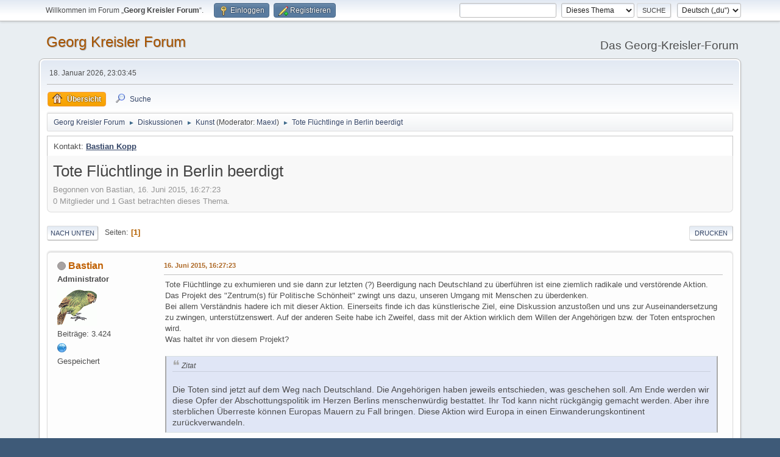

--- FILE ---
content_type: text/html; charset=UTF-8
request_url: https://www.georgkreisler.net/kunst/tote-fluchtlinge-in-berlin-beerdigt/?PHPSESSID=bb36d25f8a8b6747fffb87a2e029a8ef
body_size: 6254
content:
<!DOCTYPE html>
<html lang="de-DE">
<head>
	<meta charset="UTF-8">
	<link rel="preconnect" href="https://www.georgkreisler.net///cdn.jsdelivr.net">
	<link rel="stylesheet" href="https://www.georgkreisler.net/Themes/default/css/minified_6e2de3367e873060ddf3367596de8268.css?smf214_1708806292">
	<style>.main_icons.sfs::before { background: url(https://www.georgkreisler.net/Themes/default/images/admin/sfs.webp) no-repeat; background-size: contain;}
	
	.postarea .bbc_img, .list_posts .bbc_img, .post .inner .bbc_img, form#reported_posts .bbc_img, #preview_body .bbc_img { max-width: min(100%,800px); }
	
	</style>
	<script>
		var smf_theme_url = "https://www.georgkreisler.net/Themes/default";
		var smf_default_theme_url = "https://www.georgkreisler.net/Themes/default";
		var smf_images_url = "https://www.georgkreisler.net/Themes/default/images";
		var smf_smileys_url = "https://www.georgkreisler.net/Smileys";
		var smf_smiley_sets = "default,classic,aaron,akyhne,fugue,alienine";
		var smf_smiley_sets_default = "default";
		var smf_avatars_url = "https://www.georgkreisler.net/avatars";
		var smf_scripturl = "https://www.georgkreisler.net/index.php?PHPSESSID=bb36d25f8a8b6747fffb87a2e029a8ef&amp;";
		var smf_iso_case_folding = false;
		var smf_charset = "UTF-8";
		var smf_session_id = "41797438d91666257ad61e9168597c48";
		var smf_session_var = "eb77bff";
		var smf_member_id = 0;
		var ajax_notification_text = 'Lade...';
		var help_popup_heading_text = 'Alles zu kompliziert? Lass es mich erklären:';
		var banned_text = 'Gast, du bist aus diesem Forum verbannt!';
		var smf_txt_expand = 'Erweitern';
		var smf_txt_shrink = 'Verringern';
		var smf_collapseAlt = 'Verstecken';
		var smf_expandAlt = 'Zeige';
		var smf_quote_expand = false;
		var allow_xhjr_credentials = false;
	</script>
	<script src="https://ajax.googleapis.com/ajax/libs/jquery/3.6.3/jquery.min.js"></script>
	<script src="https://www.georgkreisler.net/Themes/default/scripts/jquery.sceditor.bbcode.min.js?smf214_1708806292"></script>
	<script src="https://www.georgkreisler.net/Themes/default/scripts/minified_0a62df688aeca521b7c6de49bb6e76c7.js?smf214_1708806292"></script>
	<script src="https://www.georgkreisler.net/Themes/default/scripts/minified_94cdfb948d39be6e863c363ccaf9f76d.js?smf214_1708806292" defer></script>
	<script>
		var smf_smileys_url = 'https://www.georgkreisler.net/Smileys/default';
		var bbc_quote_from = 'Zitat von';
		var bbc_quote = 'Zitat';
		var bbc_search_on = 'am';
	var smf_you_sure ='Bist du sicher, dass du das tun möchtest?';
	</script>
	<title>Tote Flüchtlinge in Berlin beerdigt</title>
	<meta name="viewport" content="width=device-width, initial-scale=1">
	<meta prefix="og: https://ogp.me/ns#" property="og:site_name" content="Georg Kreisler Forum">
	<meta prefix="og: https://ogp.me/ns#" property="og:title" content="Tote Flüchtlinge in Berlin beerdigt">
	<meta name="keywords" content="Georg Kreisler, Kabarett, Satire, Tauben vergiften, Tom Lehrer, Forum">
	<meta prefix="og: https://ogp.me/ns#" property="og:url" content="https://www.georgkreisler.net/index.php?PHPSESSID=bb36d25f8a8b6747fffb87a2e029a8ef&amp;topic=1152.0">
	<meta prefix="og: https://ogp.me/ns#" property="og:image" content="https://www.georgkreisler.net/Georg-Kreisler-Forum.png">
	<meta prefix="og: https://ogp.me/ns#" property="og:description" content="Tote Flüchtlinge zu exhumieren und sie dann zur letzten (?) Beerdigung nach Deutschland zu überführen ist eine ziemlich radikale und verstörende Aktion. Das Projekt des Zentrum(s) für Politische Schönheit​ zwingt uns dazu, unseren Umgang mit Menschen z...">
	<meta name="description" content="Tote Flüchtlinge zu exhumieren und sie dann zur letzten (?) Beerdigung nach Deutschland zu überführen ist eine ziemlich radikale und verstörende Aktion. Das Projekt des Zentrum(s) für Politische Schönheit​ zwingt uns dazu, unseren Umgang mit Menschen z...">
	<meta prefix="og: https://ogp.me/ns#" property="og:type" content="article">
	<meta prefix="article: https://ogp.me/ns/article#" property="article:published_time" content="2015-06-16T16:27:23">
	<meta prefix="article: https://ogp.me/ns/article#" property="article:author" content="Bastian">
	<meta prefix="article: https://ogp.me/ns/article#" property="article:section" content="Kunst">
	<meta name="google-site-verification" content="XXyP37phBPQpbp50UDRqVEM53kT6snF2E7nQGvLVfMY">
	<meta name="Google" content="Array">
	<meta name="Alexa" content="Array">
	<meta name="theme-color" content="#557EA0">
	<link rel="canonical" href="https://www.georgkreisler.net/kunst/tote-fluchtlinge-in-berlin-beerdigt/">
	<link rel="help" href="https://www.georgkreisler.net/help/?PHPSESSID=bb36d25f8a8b6747fffb87a2e029a8ef">
	<link rel="contents" href="https://www.georgkreisler.net/index.php?PHPSESSID=bb36d25f8a8b6747fffb87a2e029a8ef">
	<link rel="search" href="https://www.georgkreisler.net/search/?PHPSESSID=bb36d25f8a8b6747fffb87a2e029a8ef">
	<link rel="alternate" type="application/rss+xml" title="Georg Kreisler Forum - RSS" href="https://www.georgkreisler.net/kunst/?action=.xml;type=rss2;PHPSESSID=bb36d25f8a8b6747fffb87a2e029a8ef">
	<link rel="alternate" type="application/atom+xml" title="Georg Kreisler Forum - Atom" href="https://www.georgkreisler.net/kunst/?action=.xml;type=atom;PHPSESSID=bb36d25f8a8b6747fffb87a2e029a8ef">
	<link rel="index" href="https://www.georgkreisler.net/kunst/?PHPSESSID=bb36d25f8a8b6747fffb87a2e029a8ef"><style>.vv_special { display:none; }</style>
	<link rel="sitemap" type="application/xml" title="Sitemap" href="https://www.georgkreisler.net/sitemap.xml">
</head>
<body id="chrome" class="action_messageindex board_14">
<div id="footerfix">
	<div id="top_section">
		<div class="inner_wrap">
			<ul class="floatleft" id="top_info">
				<li class="welcome">
					Willkommen im Forum „<strong>Georg Kreisler Forum</strong>“.
				</li>
				<li class="button_login">
					<a href="https://www.georgkreisler.net/index.php?action=login;PHPSESSID=bb36d25f8a8b6747fffb87a2e029a8ef" class="open" onclick="return reqOverlayDiv(this.href, 'Einloggen', 'login');">
						<span class="main_icons login"></span>
						<span class="textmenu">Einloggen</span>
					</a>
				</li>
				<li class="button_signup">
					<a href="https://www.georgkreisler.net/signup/?PHPSESSID=bb36d25f8a8b6747fffb87a2e029a8ef" class="open">
						<span class="main_icons regcenter"></span>
						<span class="textmenu">Registrieren</span>
					</a>
				</li>
			</ul>
			<form id="languages_form" method="get" class="floatright">
				<select id="language_select" name="language" onchange="this.form.submit()">
					<option value="english">English</option>
					<option value="german_informal" selected="selected">Deutsch („du“)</option>
				</select>
				<noscript>
					<input type="submit" value="Los">
				</noscript>
			</form>
			<form id="search_form" class="floatright" action="https://www.georgkreisler.net/search2/?PHPSESSID=bb36d25f8a8b6747fffb87a2e029a8ef" method="post" accept-charset="UTF-8">
				<input type="search" name="search" value="">&nbsp;
				<select name="search_selection">
					<option value="all">Gesamtes Forum </option>
					<option value="topic" selected>Dieses Thema</option>
					<option value="board">Dieses Board</option>
				</select>
				<input type="hidden" name="sd_topic" value="1152">
				<input type="submit" name="search2" value="Suche" class="button">
				<input type="hidden" name="advanced" value="0">
			</form>
		</div><!-- .inner_wrap -->
	</div><!-- #top_section -->
	<div id="header">
		<h1 class="forumtitle">
			<a id="top" href="https://www.georgkreisler.net/index.php?PHPSESSID=bb36d25f8a8b6747fffb87a2e029a8ef">Georg Kreisler Forum</a>
		</h1>
		<div id="siteslogan">Das Georg-Kreisler-Forum</div>
	</div>
	<div id="wrapper">
		<div id="upper_section">
			<div id="inner_section">
				<div id="inner_wrap" class="hide_720">
					<div class="user">
						<time datetime="2026-01-18T22:03:45Z">18. Januar 2026, 23:03:45</time>
					</div>
				</div>
				<a class="mobile_user_menu">
					<span class="menu_icon"></span>
					<span class="text_menu">Hauptmenü</span>
				</a>
				<div id="main_menu">
					<div id="mobile_user_menu" class="popup_container">
						<div class="popup_window description">
							<div class="popup_heading">Hauptmenü
								<a href="javascript:void(0)" class="main_icons hide_popup"></a>
							</div>
							
					<ul class="dropmenu menu_nav">
						<li class="button_home">
							<a class="active" href="https://www.georgkreisler.net/index.php?PHPSESSID=bb36d25f8a8b6747fffb87a2e029a8ef">
								<span class="main_icons home"></span><span class="textmenu">Übersicht</span>
							</a>
						</li>
						<li class="button_search">
							<a href="https://www.georgkreisler.net/search/?PHPSESSID=bb36d25f8a8b6747fffb87a2e029a8ef">
								<span class="main_icons search"></span><span class="textmenu">Suche</span>
							</a>
						</li>
					</ul><!-- .menu_nav -->
						</div>
					</div>
				</div>
				<div class="navigate_section">
					<ul>
						<li>
							<a href="https://www.georgkreisler.net/index.php?PHPSESSID=bb36d25f8a8b6747fffb87a2e029a8ef"><span>Georg Kreisler Forum</span></a>
						</li>
						<li>
							<span class="dividers"> &#9658; </span>
							<a href="https://www.georgkreisler.net/index.php?PHPSESSID=bb36d25f8a8b6747fffb87a2e029a8ef#c3"><span>Diskussionen</span></a>
						</li>
						<li>
							<span class="dividers"> &#9658; </span>
							<a href="https://www.georgkreisler.net/kunst/?PHPSESSID=bb36d25f8a8b6747fffb87a2e029a8ef"><span>Kunst</span></a> <span class="board_moderators">(Moderator: <a href="https://www.georgkreisler.net/profile/?u=20;PHPSESSID=bb36d25f8a8b6747fffb87a2e029a8ef" title="Moderator">Maexl</a>)</span>
						</li>
						<li class="last">
							<span class="dividers"> &#9658; </span>
							<a href="https://www.georgkreisler.net/kunst/tote-fluchtlinge-in-berlin-beerdigt/?PHPSESSID=bb36d25f8a8b6747fffb87a2e029a8ef"><span>Tote Flüchtlinge in Berlin beerdigt</span></a>
						</li>
					</ul>
				</div><!-- .navigate_section -->
			</div><!-- #inner_section -->
		</div><!-- #upper_section -->
		<div id="content_section">
			<div id="main_content_section">
	<div id="lp_layout">
		<div class="row between-xs">
			<div class="col-xs-12">
			<aside id="block_5" class="block_html"><div class="descbox">Kontakt: <a href="https://www.bastiankopp.de/" target="_blank" title="zum Admin"><b><u>Bastian Kopp</u></b></a></div>
			</aside>
			</div>
		</div>
		<div class="row">
			<div class="col-xs">
				<div>
				<div class="row">
					<div class="col-xs noup">
		<div id="display_head" class="information">
			<h2 class="display_title">
				<span id="top_subject">Tote Flüchtlinge in Berlin beerdigt</span>
			</h2>
			<p>Begonnen von Bastian, 16. Juni 2015, 16:27:23</p>
			<span class="nextlinks floatright"></span>
			<p>0 Mitglieder und 1 Gast betrachten dieses Thema.
			</p>
		</div><!-- #display_head -->
		
		<div class="pagesection top">
			
		<div class="buttonlist floatright">
			
				<a class="button button_strip_print" href="https://www.georgkreisler.net/kunst/tote-fluchtlinge-in-berlin-beerdigt/?action=printpage;PHPSESSID=bb36d25f8a8b6747fffb87a2e029a8ef"  rel="nofollow">Drucken</a>
		</div>
			 
			<div class="pagelinks floatleft">
				<a href="#bot" class="button">Nach unten</a>
				<span class="pages">Seiten</span><span class="current_page">1</span> 
			</div>
		<div class="mobile_buttons floatright">
			<a class="button mobile_act">Benutzer-Aktionen</a>
			
		</div>
		</div>
		<div id="forumposts">
			<form action="https://www.georgkreisler.net/kunst/tote-fluchtlinge-in-berlin-beerdigt/?action=quickmod2;PHPSESSID=bb36d25f8a8b6747fffb87a2e029a8ef" method="post" accept-charset="UTF-8" name="quickModForm" id="quickModForm" onsubmit="return oQuickModify.bInEditMode ? oQuickModify.modifySave('41797438d91666257ad61e9168597c48', 'eb77bff') : false">
				<div class="windowbg" id="msg27912">
					
					<div class="post_wrapper">
						<div class="poster">
							<h4>
								<span class="off" title="Offline"></span>
								<a href="https://www.georgkreisler.net/profile/?u=19;PHPSESSID=bb36d25f8a8b6747fffb87a2e029a8ef" title="Profil von Bastian ansehen">Bastian</a>
							</h4>
							<ul class="user_info">
								<li class="membergroup">Administrator</li>
								<li class="avatar">
									<a href="https://www.georgkreisler.net/profile/?u=19;PHPSESSID=bb36d25f8a8b6747fffb87a2e029a8ef"><img class="avatar" src="https://www.georgkreisler.net/custom_avatar/avatar_19_1351105882.gif" alt=""></a>
								</li>
								<li class="icons"></li>
								<li class="postcount">Beiträge: 3.424</li>
								<li class="profile">
									<ol class="profile_icons">
										<li><a href="https://www.georgkreisler.net/" title="Georg Kreisler Forum" target="_blank" rel="noopener"><span class="main_icons www centericon" title="Georg Kreisler Forum"></span></a></li>
									</ol>
								</li><!-- .profile -->
								<li class="poster_ip">Gespeichert</li>
							</ul>
						</div><!-- .poster -->
						<div class="postarea">
							<div class="keyinfo">
								<div id="subject_27912" class="subject_title subject_hidden">
									<a href="https://www.georgkreisler.net/index.php?msg=27912;PHPSESSID=bb36d25f8a8b6747fffb87a2e029a8ef" rel="nofollow">Tote Flüchtlinge in Berlin beerdigt</a>
								</div>
								
								<div class="postinfo">
									<span class="messageicon"  style="position: absolute; z-index: -1;">
										<img src="https://www.georgkreisler.net/Themes/default/images/post/xx.png" alt="">
									</span>
									<a href="https://www.georgkreisler.net/index.php?msg=27912;PHPSESSID=bb36d25f8a8b6747fffb87a2e029a8ef" rel="nofollow" title="Tote Flüchtlinge in Berlin beerdigt" class="smalltext">16. Juni 2015, 16:27:23</a>
									<span class="spacer"></span>
									<span class="smalltext modified floatright" id="modified_27912">
									</span>
								</div>
								<div id="msg_27912_quick_mod"></div>
							</div><!-- .keyinfo -->
							<div class="post">
								<div class="inner" data-msgid="27912" id="msg_27912">
									Tote Flüchtlinge zu exhumieren und sie dann zur letzten (?) Beerdigung nach Deutschland zu überführen ist eine ziemlich radikale und verstörende Aktion. Das Projekt des &quot;Zentrum(s) für Politische Schönheit​&quot; zwingt uns dazu, unseren Umgang mit Menschen zu überdenken. <br />Bei allem Verständnis hadere ich mit dieser Aktion. Einerseits finde ich das künstlerische Ziel, eine Diskussion anzustoßen und uns zur Auseinandersetzung zu zwingen, unterstützenswert. Auf der anderen Seite habe ich Zweifel, dass mit der Aktion wirklich dem Willen der Angehörigen bzw. der Toten entsprochen wird. <br />Was haltet ihr von diesem Projekt?<br /><br /><blockquote class="bbc_standard_quote"><cite>Zitat</cite><br />Die Toten sind jetzt auf dem Weg nach Deutschland. Die Angehörigen haben jeweils entschieden, was geschehen soll. Am Ende werden wir diese Opfer der Abschottungspolitik im Herzen Berlins menschenwürdig bestattet. Ihr Tod kann nicht rückgängig gemacht werden. Aber ihre sterblichen Überreste können Europas Mauern zu Fall bringen. Diese Aktion wird Europa in einen Einwanderungskontinent zurückverwandeln.</blockquote><a href="https://www.indiegogo.com/projects/die-toten-kommen#/story" class="bbc_link" target="_blank" rel="noopener">https://www.indiegogo.com/projects/die-toten-kommen#/story</a>
								</div>
							</div><!-- .post -->
							<div class="under_message">
							</div><!-- .under_message -->
						</div><!-- .postarea -->
						<div class="moderatorbar">
							<div class="signature" id="msg_27912_signature">
								<a href="https://www.bastiankopp.de" class="bbc_link" target="_blank" rel="noopener">https://www.bastiankopp.de</a><br /><a href="https://www.georgkreisler.net" class="bbc_link" target="_blank" rel="noopener">https://www.georgkreisler.net</a>
							</div>
						</div><!-- .moderatorbar -->
					</div><!-- .post_wrapper -->
				</div><!-- $message[css_class] -->
				<hr class="post_separator">
			</form>
		</div><!-- #forumposts -->
		<div class="pagesection">
			
		<div class="buttonlist floatright">
			
				<a class="button button_strip_print" href="https://www.georgkreisler.net/kunst/tote-fluchtlinge-in-berlin-beerdigt/?action=printpage;PHPSESSID=bb36d25f8a8b6747fffb87a2e029a8ef"  rel="nofollow">Drucken</a>
		</div>
			 
			<div class="pagelinks floatleft">
				<a href="#main_content_section" class="button" id="bot">Nach oben</a>
				<span class="pages">Seiten</span><span class="current_page">1</span> 
			</div>
		<div class="mobile_buttons floatright">
			<a class="button mobile_act">Benutzer-Aktionen</a>
			
		</div>
		</div>
				<div class="navigate_section">
					<ul>
						<li>
							<a href="https://www.georgkreisler.net/index.php?PHPSESSID=bb36d25f8a8b6747fffb87a2e029a8ef"><span>Georg Kreisler Forum</span></a>
						</li>
						<li>
							<span class="dividers"> &#9658; </span>
							<a href="https://www.georgkreisler.net/index.php?PHPSESSID=bb36d25f8a8b6747fffb87a2e029a8ef#c3"><span>Diskussionen</span></a>
						</li>
						<li>
							<span class="dividers"> &#9658; </span>
							<a href="https://www.georgkreisler.net/kunst/?PHPSESSID=bb36d25f8a8b6747fffb87a2e029a8ef"><span>Kunst</span></a> <span class="board_moderators">(Moderator: <a href="https://www.georgkreisler.net/profile/?u=20;PHPSESSID=bb36d25f8a8b6747fffb87a2e029a8ef" title="Moderator">Maexl</a>)</span>
						</li>
						<li class="last">
							<span class="dividers"> &#9658; </span>
							<a href="https://www.georgkreisler.net/kunst/tote-fluchtlinge-in-berlin-beerdigt/?PHPSESSID=bb36d25f8a8b6747fffb87a2e029a8ef"><span>Tote Flüchtlinge in Berlin beerdigt</span></a>
						</li>
					</ul>
				</div><!-- .navigate_section -->
		<div id="moderationbuttons">
			
		</div>
		<div id="display_jump_to"></div>
		<div id="mobile_action" class="popup_container">
			<div class="popup_window description">
				<div class="popup_heading">
					Benutzer-Aktionen
					<a href="javascript:void(0)" class="main_icons hide_popup"></a>
				</div>
				
		<div class="buttonlist">
			
				<a class="button button_strip_print" href="https://www.georgkreisler.net/kunst/tote-fluchtlinge-in-berlin-beerdigt/?action=printpage;PHPSESSID=bb36d25f8a8b6747fffb87a2e029a8ef"  rel="nofollow">Drucken</a>
		</div>
			</div>
		</div>
		<script>
			if ('XMLHttpRequest' in window)
			{
				var oQuickModify = new QuickModify({
					sScriptUrl: smf_scripturl,
					sClassName: 'quick_edit',
					bShowModify: true,
					iTopicId: 1152,
					sTemplateBodyEdit: '\n\t\t\t\t\t\t<div id="quick_edit_body_container">\n\t\t\t\t\t\t\t<div id="error_box" class="error"><' + '/div>\n\t\t\t\t\t\t\t<textarea class="editor" name="message" rows="12" tabindex="1">%body%<' + '/textarea><br>\n\t\t\t\t\t\t\t<input type="hidden" name="eb77bff" value="41797438d91666257ad61e9168597c48">\n\t\t\t\t\t\t\t<input type="hidden" name="topic" value="1152">\n\t\t\t\t\t\t\t<input type="hidden" name="msg" value="%msg_id%">\n\t\t\t\t\t\t\t<div class="righttext quickModifyMargin">\n\t\t\t\t\t\t\t\t<input type="submit" name="post" value="Speichern" tabindex="2" onclick="return oQuickModify.modifySave(\'41797438d91666257ad61e9168597c48\', \'eb77bff\');" accesskey="s" class="button"> <input type="submit" name="cancel" value="Abbrechen" tabindex="3" onclick="return oQuickModify.modifyCancel();" class="button">\n\t\t\t\t\t\t\t<' + '/div>\n\t\t\t\t\t\t<' + '/div>',
					sTemplateSubjectEdit: '<input type="text" name="subject" value="%subject%" size="80" maxlength="80" tabindex="4">',
					sTemplateBodyNormal: '%body%',
					sTemplateSubjectNormal: '<a hr'+'ef="' + smf_scripturl + '?topic=1152.msg%msg_id%#msg%msg_id%" rel="nofollow">%subject%<' + '/a>',
					sTemplateTopSubject: '%subject%',
					sTemplateReasonEdit: 'Grund für das Bearbeiten: <input type="text" name="modify_reason" value="%modify_reason%" size="80" maxlength="80" tabindex="5" class="quickModifyMargin">',
					sTemplateReasonNormal: '%modify_text',
					sErrorBorderStyle: '1px solid red'
				});

				aJumpTo[aJumpTo.length] = new JumpTo({
					sContainerId: "display_jump_to",
					sJumpToTemplate: "<label class=\"smalltext jump_to\" for=\"%select_id%\">Gehe zu<" + "/label> %dropdown_list%",
					iCurBoardId: 14,
					iCurBoardChildLevel: 0,
					sCurBoardName: "Kunst",
					sBoardChildLevelIndicator: "==",
					sBoardPrefix: "=> ",
					sCatSeparator: "-----------------------------",
					sCatPrefix: "",
					sGoButtonLabel: "Los"
				});

				aIconLists[aIconLists.length] = new IconList({
					sBackReference: "aIconLists[" + aIconLists.length + "]",
					sIconIdPrefix: "msg_icon_",
					sScriptUrl: smf_scripturl,
					bShowModify: true,
					iBoardId: 14,
					iTopicId: 1152,
					sSessionId: smf_session_id,
					sSessionVar: smf_session_var,
					sLabelIconList: "Beitragssymbol",
					sBoxBackground: "transparent",
					sBoxBackgroundHover: "#ffffff",
					iBoxBorderWidthHover: 1,
					sBoxBorderColorHover: "#adadad" ,
					sContainerBackground: "#ffffff",
					sContainerBorder: "1px solid #adadad",
					sItemBorder: "1px solid #ffffff",
					sItemBorderHover: "1px dotted gray",
					sItemBackground: "transparent",
					sItemBackgroundHover: "#e0e0f0"
				});
			}
		</script>
			<script>
				var verificationpostHandle = new smfCaptcha("https://www.georgkreisler.net/index.php?PHPSESSID=bb36d25f8a8b6747fffb87a2e029a8ef&amp;action=verificationcode;vid=post;rand=ede3a1283dbe7cd5115f1b5926948328", "post", 1);
			</script>
					</div>
				</div>
				</div>
			</div>
		</div>
	</div>
			</div><!-- #main_content_section -->
		</div><!-- #content_section -->
	</div><!-- #wrapper -->
</div><!-- #footerfix -->
	<div id="footer">
		<div class="inner_wrap">
		<ul>
			<li class="floatright"><a href="https://www.georgkreisler.net/help/?PHPSESSID=bb36d25f8a8b6747fffb87a2e029a8ef">Hilfe</a> | <a href="https://www.georgkreisler.net/index.php?action=agreement;PHPSESSID=bb36d25f8a8b6747fffb87a2e029a8ef">Nutzungsbedingungen und Regeln</a> | <a href="#top_section">Nach oben &#9650;</a></li>
			<li class="copyright"><a href="https://www.georgkreisler.net/credits/?PHPSESSID=bb36d25f8a8b6747fffb87a2e029a8ef" title="Lizenz" target="_blank" rel="noopener">SMF 2.1.4 &copy; 2023</a>, <a href="https://www.simplemachines.org" title="Simple Machines" target="_blank" class="new_win">Simple Machines</a><br /><a href="https://www.createaforum.com" target="_blank">Simple Audio Video Embedder</a> | <a href="https://www.georgkreisler.net/sitemap.xml">Sitemap</a></li>
		</ul>
		</div>
	</div><!-- #footer -->
<script>
window.addEventListener("DOMContentLoaded", function() {
	function triggerCron()
	{
		$.get('https://www.georgkreisler.net' + "/cron.php?ts=1768773825");
	}
	window.setTimeout(triggerCron, 1);
		$.sceditor.locale["de"] = {
			"Width (optional):": "Breite (optional):",
			"Height (optional):": "Höhe (optional):",
			"Insert": "Einfügen",
			"Description (optional):": "Beschreibung (optional)",
			"Rows:": "Zeilen:",
			"Cols:": "Spalten:",
			"URL:": "URL:",
			"E-mail:": "E-Mail:",
			"Video URL:": "Video-URL:",
			"More": "Mehr",
			"Close": "Schließen",
			dateFormat: "day.month.year"
		};
});
</script>
</body>
</html>